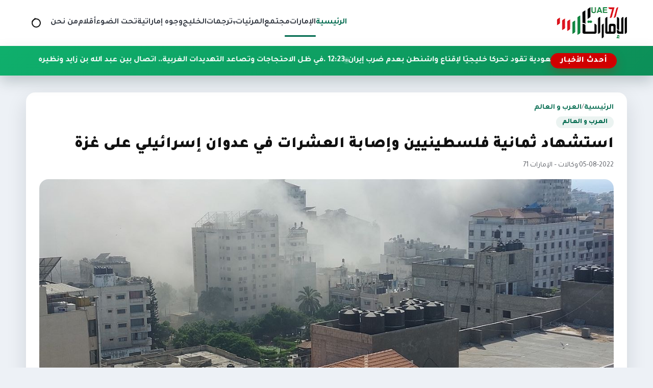

--- FILE ---
content_type: text/html; charset=utf-8
request_url: https://emirates71.net/posts/100874
body_size: 8946
content:
<!DOCTYPE html>
<html lang="ar" dir="rtl">
<head>
    <meta charset="utf-8"/>
<meta http-equiv="X-UA-Compatible" content="IE=edge"/>
<meta name="viewport" content="width=device-width, initial-scale=1"/>
<meta name="csrf-token" content="PfWYaV1082DgajkRoOjj1Bi8NKwibccL1smEuuUY"/>

<link rel="icon" href="https://emirates71.net/assets/site/images/logo.png?v=1">
<link rel="icon" type="image/png" sizes="32x32" href="https://emirates71.net/assets/site/images/logo.png?v=1">
<link rel="icon" type="image/png" sizes="16x16" href="https://emirates71.net/assets/site/images/logo.png?v=1">
<link rel="apple-touch-icon" sizes="180x180" href="https://emirates71.net/assets/site/images/logo.png?v=1">
<meta name="theme-color" content="#006a4e">

            <meta property="og:site_name" content="uae71 | الامارات 71">
    <link rel="amphtml" href="https://emirates71.net/posts/100874">
    <link rel="canonical" href="https://emirates71.net/posts/100874">

    <meta name="twitter:card" content="summary_large_image"/>
    <meta name="twitter:site" content="@UAE71news"/>
    <meta property="og:locale" content="ar_AR"/>
    <meta property="og:title" content="استشهاد ثمانية فلسطينيين وإصابة العشرات في عدوان إسرائيلي على غزة"/>
    <meta property="og:url" content="https://emirates71.net/posts/100874"/>
    <meta property="og:description" content="أعلنت وزارة الصحة الفلسطينية استشهاد 8 بينهم طفلة بعمر (5 سنوات)، وإصابة 44 آخرين في العدوان الإسرائيلي الجديد على قطاع غزة."/>
    <meta name="description" content="أعلنت وزارة الصحة الفلسطينية استشهاد 8 بينهم طفلة بعمر (5 سنوات)، وإصابة 44 آخرين في العدوان الإسرائيلي الجديد على قطاع غزة."/>
    <meta property="og:image" content="https://emirates71.net/File/2018/Images/posts/8ccb822e7af2727d496e962617d4269a3d2bd66a"/>
    <meta property="og:image:width" content="700"/>
    <meta property="og:image:height" content="440"/>
    <meta property="og:type" content="article"/>
    <meta property="article:published_time" content="2022-08-05 19:51:38"/>
    <meta property="article:modified_time" content="2022-08-05 19:51:38"/>
    <meta property="og:updated_time" content="2022-08-05 19:51:38"/>
    <title>استشهاد ثمانية فلسطينيين وإصابة العشرات في عدوان إسرائيلي على غزة</title>
<link rel="preconnect" href="https://fonts.googleapis.com"/>
<link rel="preconnect" href="https://fonts.gstatic.com" crossorigin/>
<link href="https://fonts.googleapis.com/css2?family=Tajawal:wght@400;700;800;900&display=swap" rel="stylesheet"/>
<link rel="stylesheet" href="https://cdn.jsdelivr.net/npm/swiper@11/swiper-bundle.min.css"/>
<link rel="stylesheet" href="https://emirates71.net/assets/tailwind/css/main.css?v=21"/>
        <style>
        /* ===== Timeline for article paragraphs (RIGHT SIDE) ===== */
        .article-body {
            position: relative;
            display: grid;
            gap: 18px;
            padding-right: 48px; /* مساحة للتايم لاين يمين */
        }


        /* كل فقرة */
        .article-body p[data-timeline-item] {
            position: relative;
            margin: 0;
            padding-right: 14px;
            line-height: 1.9;
        }

        /* الدوت */
        .article-body p[data-timeline-item]::before {
            content: '';
            width: 11px;
            height: 11px;
            border-radius: 50%;
            position: absolute;
            right: -30px; /* 👈 الدوت يمين الفقرة */
            top: 10px;
            background: #fff;
            border: 2px solid #0faf6c;
            box-shadow: 0 0 0 4px rgba(15, 175, 108, 0.12);
            transition: 200ms ease;
        }

        /* لما الفقرة تتقري */
        .article-body p[data-timeline-item].read::before {
            background: #0c8f58;
            border-color: #0c8f58;
            box-shadow: 0 0 0 4px rgba(12, 143, 88, 0.2);
        }

        /* الخط الصغير بعد الدوت */
        .article-body p[data-timeline-item]:not(:last-of-type)::after {
            content: '';
            position: absolute;
            right: -24px;
            top: 22px;
            width: 2px;
            height: calc(100% + 14px);
            background: rgba(12, 143, 88, 0.18);
        }

        .article-body p[data-timeline-item].read:not(:last-of-type)::after {
            background: linear-gradient(
                    180deg,
                    rgba(12, 143, 88, 0.36) 0%,
                    rgba(12, 143, 88, 0.54) 100%
            );
        }

    </style>
</head>
<body>
<header class="site-header">
    <nav class="main-nav" aria-label="التنقل الرئيسي">
        <a class="brand" href="https://emirates71.net" aria-label="الإمارات71">
            <img src="https://emirates71.net/assets/site/images/logo.png?v=1" alt="الإمارات71" width="140" height="60"
                 class="brand__logo"/>
        </a>

        <button class="nav-toggle" type="button" aria-expanded="false" aria-controls="primary-menu">
            <span class="nav-toggle__icon" aria-hidden="true"></span>
            <span class="visually-hidden">تبديل القائمة</span>
        </button>

        <div class="nav-links" id="primary-menu" role="menubar">
            <a href="https://emirates71.net" aria-current="page" role="menuitem">الرئيسية</a>
                                            <a role="menuitem"
                   href="https://emirates71.net/category/1/الإمارات">الإمارات</a>
                                            <a role="menuitem"
                   href="https://emirates71.net/category/7/مجتمع">مجتمع</a>
                                                
                    <div class="nav-item nav-item--has-dropdown" data-dropdown>
                        <button
                                type="button"
                                class="nav-link nav-dropdown-toggle"
                                aria-haspopup="true"
                                aria-expanded="false"
                                data-dropdown-toggle
                        >
                            المرئيات
                            <span class="nav-caret" aria-hidden="true">▾</span>
                        </button>

                        <div class="nav-dropdown" role="menu" aria-label="المرئيات" data-dropdown-menu>
                            <a role="menuitem" class="nav-dropdown__item" href="https://emirates71.net/videos?category_id=2">فيديوغراف</a>
                            <a role="menuitem" class="nav-dropdown__item" href="https://emirates71.net/videos?category_id=1">وثائقيات
                                الإمارات 71
                            </a>
                        </div>
                    </div>

                                <a role="menuitem"
                   href="https://emirates71.net/category/15/ترجمات">ترجمات</a>
                                            <a role="menuitem"
                   href="https://emirates71.net/category/2/الخليج">الخليج</a>
                                            <a role="menuitem"
                   href="https://emirates71.net/category/14/وجوه إماراتية">وجوه إماراتية</a>
                                            <a role="menuitem"
                   href="https://emirates71.net/category/6/تحت الضوء">تحت الضوء</a>
                                            <a role="menuitem"
                   href="https://emirates71.net/category/11/أقلام">أقلام</a>
                        <a role="menuitem" href="https://emirates71.net/about">من نحن</a>
        </div>

        <!-- ✅ زر أيقونة البحث -->
        <button class="nav-search-toggle"
                type="button"
                data-search-toggle
                aria-label="فتح البحث في الموقع">
            <span class="nav-search-toggle__icon" aria-hidden="true"></span>
            <span class="visually-hidden">بحث</span>
        </button>
    </nav>
    <div class="site-search" data-search-bar>
        <form class="site-search__form" action="https://emirates71.net/search" method="get" role="search">
            <label class="visually-hidden" for="site-search-input">ابحث في الإمارات71</label>
            <input id="site-search-input"
                   type="search"
                   name="q"
                   placeholder="ابحث في الإمارات71..."
                   autocomplete="off"/>

            <button class="site-search__submit" type="submit">
                بحث
            </button>

            <button class="site-search__close"
                    type="button"
                    data-search-close
                    aria-label="إغلاق البحث">
                ✕
            </button>
        </form>
    </div>

    <div class="news-ticker" aria-label="أحدث الأخبار" data-news-ticker>
        <div class="news-ticker__inner">
            <span class="news-ticker__label">أحدث الأخبار</span>
            <div class="news-ticker__marquee">
                <div class="news-ticker__content" data-news-ticker-content>
                                                                <a class="news-ticker__item" href="https://emirates71.net/posts/120047">
                            <span>02:30 . </span>
                            وول ستريت جورنال: السعودية تقود تحركًا خليجيًا لإقناع واشنطن بعدم ضرب إيران
                        </a>
                                            <a class="news-ticker__item" href="https://emirates71.net/posts/120049">
                            <span>12:23 . </span>
                            في ظل الاحتجاجات وتصاعد التهديدات الغربية.. اتصال بين عبد الله بن زايد ونظيره الإيراني
                        </a>
                                            <a class="news-ticker__item" href="https://emirates71.net/posts/120048">
                            <span>12:14 . </span>
                            &quot;الشارقة للفنون&quot; تستضيف العرض الإماراتي الأول لفيلم &quot;فلسطين 36&quot;
                        </a>
                                            <a class="news-ticker__item" href="https://emirates71.net/posts/120046">
                            <span>12:10 . </span>
                            موقع بريطاني: مصر سلمت السعودية معلومات عن عملية الإمارات في اليمن
                        </a>
                                            <a class="news-ticker__item" href="https://emirates71.net/posts/120045">
                            <span>11:48 . </span>
                            الإمارات: قرار ترامب عن رسوم على الدول التي تتعامل مع إيران &quot;غير واضح&quot;
                        </a>
                                            <a class="news-ticker__item" href="https://emirates71.net/posts/120044">
                            <span>11:56 . </span>
                            حميد عبيد الشامسي.. طبيب إماراتي يقود معركة السرطان من العيادة إلى المنصات العالمية
                        </a>
                                            <a class="news-ticker__item" href="https://emirates71.net/posts/120043">
                            <span>08:20 . </span>
                            الصومال يلغي جميع الاتفاقيات مع الإمارات مع تصاعد التوتر
                        </a>
                                            <a class="news-ticker__item" href="https://emirates71.net/posts/120042">
                            <span>08:10 . </span>
                            التطبيع العسكري.. &quot;إيدج&quot; الإماراتية تستحوذ هذا الأسبوع رسمياً على شركة دفاع إسرائيلية
                        </a>
                                            <a class="news-ticker__item" href="https://emirates71.net/posts/120041">
                            <span>06:08 . </span>
                            عشرات المنظمات تدعو لمحاسبة أبوظبي على انتهاكاتها في اليمن
                        </a>
                                            <a class="news-ticker__item" href="https://emirates71.net/posts/120040">
                            <span>02:46 . </span>
                            التلغراف: تصدّع غير مسبوق بين السعودية والإمارات بسبب اليمن يهدد استقرار المنطقة
                        </a>
                                            <a class="news-ticker__item" href="https://emirates71.net/posts/120039">
                            <span>02:07 . </span>
                            صحيفة سعودية تتهم أبوظبي بالوقوف وراء اغتيال محافظ عدن عام 2015
                        </a>
                                            <a class="news-ticker__item" href="https://emirates71.net/posts/120038">
                            <span>01:10 . </span>
                            رئيس الدولة يعفو عن 25 بنغلاديشياً سُجنوا بتهمة التجمهر وتنظيم الاحتجاجات
                        </a>
                                            <a class="news-ticker__item" href="https://emirates71.net/posts/120037">
                            <span>11:41 . </span>
                            قيادي في الانتقالي من دبي: لن نتحد تحت راية السعودية
                        </a>
                                            <a class="news-ticker__item" href="https://emirates71.net/posts/120036">
                            <span>02:36 . </span>
                            كيف تُعيد التوترات الإماراتية السعودية في اليمن تشكيل سياسات الخليج؟
                        </a>
                                            <a class="news-ticker__item" href="https://emirates71.net/posts/120035">
                            <span>12:47 . </span>
                            اليمن يقول إن أبوظبي تقيد تحركات عضو في مجلس الرئاسة والأخير يرد
                        </a>
                                            <a class="news-ticker__item" href="https://emirates71.net/posts/120034">
                            <span>01:14 . </span>
                            العليمي يقرر تشكيل لجنة عسكرية عليا بقيادة التحالف بعد يوم من حلّ حلفاء أبوظبي
                        </a>
                                    </div>
            </div>
        </div>
    </div>
    <div class="nav-overlay" hidden></div>
</header><main>
        
    <article class="article-layout" itemscope itemtype="https://schema.org/NewsArticle">

        
        <header class="article-header">
            <div class="page-hero__breadcrumb">
                <a href="https://emirates71.net">الرئيسية</a>
                <span>/</span>
                <a href="https://emirates71.net/category/3/العرب و العالم">العرب و العالم</a>
            </div>

            <span class="article-category" itemprop="articleSection">العرب و العالم</span>

            <h1 class="article-title" itemprop="headline">
                استشهاد ثمانية فلسطينيين وإصابة العشرات في عدوان إسرائيلي على غزة
            </h1>

            <div class="article-meta">
                                    <span itemprop="datePublished" content="2022-08-05">05-08-2022</span>
                
                <span>·</span>

                                    <span>وكالات – الإمارات 71</span>
                            </div>

            
                    </header>

        
        <figure class="article-figure">
            <img src="https://emirates71.net/File/2018/Images/posts/8ccb822e7af2727d496e962617d4269a3d2bd66a" alt="استشهاد ثمانية فلسطينيين وإصابة العشرات في عدوان إسرائيلي على غزة" itemprop="image"
                 loading="lazy">
                    </figure>

        
        <div class="article-body" itemprop="articleBody">
            <p>أعلنت وزارة الصحة الفلسطينية استشهاد 8 بينهم طفلة بعمر (5 سنوات)، وإصابة 44 آخرين في العدوان الإسرائيلي الجديد على قطاع غزة.</p>

<p>وقال داود شهاب الناطق الرسمي باسم حركة الجهاد الإسلامي إن إسرائيل اغتالت مساء الجمعة، تيسير الجعبري، القيادي البارز في الجناح المسلح للحركة، سرايا القدس.</p>

<p>وقالت سرايا القدس: &quot;نزف شهيدنا القائد الكبير تيسير محمود الجعبري عضو المجلس العسكري وقائد المنطقة الشمالية الذي ارتقى جراء غارة صهيونية استهدفته مساء اليوم بمدينة غزة&quot;</p>

<p>وقالت هيئة البث الإسرائيلية: &ldquo;قام الجيش الإسرائيلي بتصفية عضو بارز في حركة الجهاد الإسلامي في غزة&rdquo;.</p>

<p>من جانبه، أعلن الجيش الإسرائيلي إطلاق عملية عسكرية ضد أهداف في حركة الجهاد الإسلامي في قطاع غزة.</p>

<p>وأكد الجيش تنفيذ ضربات على قطاع غزة &ldquo;وسط مخاوف من وقوع هجمات من القطاع الفلسطيني&rdquo; بعد اعتقال قيادي في حركة الجهاد الإسلامي في وقت سابق هذا الأسبوع.</p>

<p>وقال الجيش الإسرائيلي في بيان مقتضب إنه &ldquo;يقصف قطاع غزة&rdquo;. وقال شهود عيان ومصادر أمنية فلسطينية لوكالة فرانس برس إنهم شاهدوا عدة طائرات تغير على القطاع استهدفت إحداها وسط مدينة غزة.</p>

<p>حماس: إسرائيل بدأت التصعيد على غزة وستدفع الثمن</p>

<p>وقالت حركة المقاومة الإسلامية &ldquo;حماس&rdquo; إن إسرائيل &ldquo;بدأت التصعيد والعدوان على قطاع غزة وستدفع الثمن&rdquo; على ذلك.</p>

<p>وحمل الناطق باسم الحركة حازم قاسم في تصريحات للصحافيين في غزة، إسرائيل &ldquo;مسؤولية ما ترتكبه من جرائم&rdquo;.</p>

<p>وذكر قاسم أن &ldquo;أجنحة المقاومة بكل أذرعها العسكرية وفصائلها موحدة في صد العدوان الإسرائيلي وستدافع عن قطاع غزة بكل ما تملك وستوازن الردع&rdquo;.</p>
        </div>

        
        <footer class="article-footer">

            <div class="article-share">
                <span class="share-label">مشاركة الخبر</span>

                <div class="share-buttons">
                    <a class="share-button share-button--facebook" target="_blank" rel="noopener"
                       href="https://www.facebook.com/sharer/sharer.php?u=https://emirates71.net/posts/100874" aria-label="مشاركة على فيسبوك">
                        <svg viewBox="0 0 24 24" aria-hidden="true">
                            <path fill="currentColor"
                                  d="M22 12a10 10 0 1 0-11.5 9.87v-6.99h-2.4V12h2.4V9.8c0-2.37 1.42-3.68 3.6-3.68 1.04 0 2.13.19 2.13.19v2.34h-1.2c-1.18 0-1.55.73-1.55 1.48V12h2.64l-.42 2.88h-2.22v6.99A10 10 0 0 0 22 12Z"/>
                        </svg>
                        فيسبوك
                    </a>

                    <a class="share-button share-button--x" target="_blank" rel="noopener"
                       href="https://twitter.com/intent/tweet?text=%D8%A7%D8%B3%D8%AA%D8%B4%D9%87%D8%A7%D8%AF+%D8%AB%D9%85%D8%A7%D9%86%D9%8A%D8%A9+%D9%81%D9%84%D8%B3%D8%B7%D9%8A%D9%86%D9%8A%D9%8A%D9%86+%D9%88%D8%A5%D8%B5%D8%A7%D8%A8%D8%A9+%D8%A7%D9%84%D8%B9%D8%B4%D8%B1%D8%A7%D8%AA+%D9%81%D9%8A+%D8%B9%D8%AF%D9%88%D8%A7%D9%86+%D8%A5%D8%B3%D8%B1%D8%A7%D8%A6%D9%8A%D9%84%D9%8A+%D8%B9%D9%84%D9%89+%D8%BA%D8%B2%D8%A9&amp;url=https://emirates71.net/posts/100874" aria-label="مشاركة على إكس">
                        <svg viewBox="0 0 24 24" aria-hidden="true">
                            <path fill="currentColor"
                                  d="M4 4h3l4.46 5.84L16.54 4H20l-6.74 8.05L20 20h-3l-4.9-6.18L6.9 20H4l7-8.32L4 4Z"/>
                        </svg>
                        إكس
                    </a>

                    <a class="share-button share-button--whatsapp" target="_blank" rel="noopener"
                       href="https://wa.me/?text=https://emirates71.net/posts/100874" aria-label="مشاركة على واتساب">
                        <svg viewBox="0 0 24 24" aria-hidden="true">
                            <path fill="currentColor"
                                  d="M12.01 2C6.49 2 2 6.26 2 11.78c0 1.85.5 3.58 1.37 5.08L2 22l5.32-1.35a10 10 0 0 0 4.69 1.14h.01c5.52 0 10-4.26 10-9.78C22.03 6.26 17.54 2 12.01 2Zm5.32 13.62c-.22.63-1.3 1.2-1.8 1.26-.46.05-1.04.07-1.68-.11-.39-.12-.89-.29-1.53-.58-2.7-1.18-4.45-3.93-4.59-4.11-.13-.18-1.1-1.46-1.05-2.79.03-.74.44-1.5 1.2-1.94.3-.18.72-.26 1.2-.26.15 0 .29 0 .41.01.36.02.55.04.79.61.3.72.98 2.49 1.06 2.67.08.18.13.38.02.61-.11.24-.17.38-.33.58-.16.2-.35.45-.5.6-.17.17-.35.35-.15.67.2.32.9 1.45 1.94 2.34 1.33 1.15 2.45 1.51 2.83 1.67.29.12.62.09.83-.14.26-.28.58-.74.91-1.2.23-.33.52-.37.83-.25.3.12 1.91.9 2.24 1.07.33.17.55.25.63.39.08.14.08.8-.14 1.43Z"/>
                        </svg>
                        واتساب
                    </a>

                    <a class="share-button" target="_blank" rel="noopener"
                       href="https://emirates71.net/pdf/100874" aria-label="تحميل PDF">
                        <svg viewBox="0 0 24 24" aria-hidden="true">
                            <path fill="currentColor"
                                  d="M6 2h9l5 5v15a2 2 0 0 1-2 2H6a2 2 0 0 1-2-2V4a2 2 0 0 1 2-2Zm8 1.5V8h4.5L14 3.5Z"/>
                        </svg>
                        PDF
                    </a>
                </div>
            </div>

            <div class="tag-chips" aria-label="التنقل بين الأخبار">
                                    <a class="tag-chip" href="https://emirates71.net/posts/100872">‹ السابق</a>
                
                                    <a class="tag-chip" href="https://emirates71.net/posts/100875">التالي ›</a>
                            </div>
        </footer>
    </article>

    
            <section class="related-block" aria-labelledby="related-category">
            <div class="related-block__header">
                <h2 class="related-block__title" id="related-category">مواضيع ذات صلة</h2>
                <a class="tag-chip" href="https://emirates71.net/category/3/العرب و العالم">المزيد من القسم</a>
            </div>

            <div class="news-grid">
                                    <article class="news-card">
                        <a class="news-card__link" href="https://emirates71.net/posts/101253" title="باكستان.. وفاة 1000 شخص وتشريد 33 مليونا بسبب الفيضانات">
                            <div class="news-card__image">
                                <img src="https://emirates71.net/File/2018/Images/posts/84af4963e81b04d8233ecbdac5db4420358f0011" alt="باكستان.. وفاة 1000 شخص وتشريد 33 مليونا بسبب الفيضانات"
                                     loading="lazy"/>
                            </div>
                            <div class="news-card__body">
                                <h3 class="news-card__title">باكستان.. وفاة 1000 شخص وتشريد 33 مليونا بسبب الفيضانات</h3>
                                <div class="card-meta">
                                    <span>27 | اغسطس 2022</span>
                                                                            <span class="card-meta__tag"
                                                                                                style="--tag-color: #e3112c;"
                                                                                      >
                                            العرب و العالم
                                        </span>
                                                                    </div>
                            </div>
                        </a>
                    </article>
                                    <article class="news-card">
                        <a class="news-card__link" href="https://emirates71.net/posts/101252" title="الاتحادية للضرائب: ضبط 5.4 مليون علبة تبغ لا تحمل الطوابع الرقمية">
                            <div class="news-card__image">
                                <img src="https://emirates71.net/File/2018/Images/posts/ea1856418081d3cbe6b7cdef0cfaac837bb15a5d" alt="الاتحادية للضرائب: ضبط 5.4 مليون علبة تبغ لا تحمل الطوابع الرقمية"
                                     loading="lazy"/>
                            </div>
                            <div class="news-card__body">
                                <h3 class="news-card__title">الاتحادية للضرائب: ضبط 5.4 مليون علبة تبغ لا تحمل الطوابع الرقمية</h3>
                                <div class="card-meta">
                                    <span>27 | اغسطس 2022</span>
                                                                            <span class="card-meta__tag"
                                                                                                style="--tag-color: #3c9500;"
                                                                                      >
                                            اقتصاد
                                        </span>
                                                                    </div>
                            </div>
                        </a>
                    </article>
                                    <article class="news-card">
                        <a class="news-card__link" href="https://emirates71.net/posts/101251" title="الإمارات تسير جسرا جويا لإغاثة منكوبي السيول والفيضانات بالسودان">
                            <div class="news-card__image">
                                <img src="https://emirates71.net/File/2018/Images/posts/f6eacd762d8a19420af5e327a6dbb76b4a46452f" alt="الإمارات تسير جسرا جويا لإغاثة منكوبي السيول والفيضانات بالسودان"
                                     loading="lazy"/>
                            </div>
                            <div class="news-card__body">
                                <h3 class="news-card__title">الإمارات تسير جسرا جويا لإغاثة منكوبي السيول والفيضانات بالسودان</h3>
                                <div class="card-meta">
                                    <span>27 | اغسطس 2022</span>
                                                                            <span class="card-meta__tag"
                                                                                                style="--tag-color: #ffa800;"
                                                                                      >
                                            الإمارات
                                        </span>
                                                                    </div>
                            </div>
                        </a>
                    </article>
                                    <article class="news-card">
                        <a class="news-card__link" href="https://emirates71.net/posts/101250" title="ملياردير هندي وراء أكبر صفقة عقارية سكنية في دبي">
                            <div class="news-card__image">
                                <img src="https://emirates71.net/File/2018/Images/posts/49cf611a1f409b4351fee4e6ccee0b62c6638d27" alt="ملياردير هندي وراء أكبر صفقة عقارية سكنية في دبي"
                                     loading="lazy"/>
                            </div>
                            <div class="news-card__body">
                                <h3 class="news-card__title">ملياردير هندي وراء أكبر صفقة عقارية سكنية في دبي</h3>
                                <div class="card-meta">
                                    <span>27 | اغسطس 2022</span>
                                                                            <span class="card-meta__tag"
                                                                                                style="--tag-color: #3c9500;"
                                                                                      >
                                            اقتصاد
                                        </span>
                                                                    </div>
                            </div>
                        </a>
                    </article>
                            </div>
        </section>
    
</main>
<footer class="site-footer">
    <div class="footer-inner">
        <div class="footer-brand">
            <img src="https://emirates71.net/assets/site/images/logo.png" alt="شعار الإمارات71" class="footer-brand__logo"
                 loading="lazy"/>
            <p class="footer-brand__text">
                موقع الامارات 71 الاخباري
            </p>
            <div class="footer-social">
                <div class="footer-social">
                                            <a href="https://www.youtube.com/user/TheEmirates71" aria-label="icon-youtube" target="_blank" rel="noopener">
                            
                                                                                                                                        <svg width="18" height="18" viewBox="0 0 24 24" aria-hidden="true">
                                            <path fill="currentColor"
                                                  d="M21.6 7.2a2.5 2.5 0 0 0-1.75-1.76C18.25 5 12 5 12 5s-6.25 0-7.85.44A2.5 2.5 0 0 0 2.4 7.2 26.3 26.3 0 0 0 2 12a26.3 26.3 0 0 0 .4 4.8 2.5 2.5 0 0 0 1.75 1.76C5.75 19 12 19 12 19s6.25 0 7.85-.44A2.5 2.5 0 0 0 21.6 16.8 26.3 26.3 0 0 0 22 12a26.3 26.3 0 0 0-.4-4.8ZM10 15.3V8.7L15.2 12Z"/>
                                        </svg>
                                                                                            </a>
                                            <a href="https://twitter.com/UAE71news" aria-label="icon-twitter" target="_blank" rel="noopener">
                            
                                                                                                    <svg width="18" height="18" viewBox="0 0 24 24" aria-hidden="true">
                                            <path fill="currentColor"
                                                  d="M4 4h3l4.46 5.84L16.54 4H20l-6.74 8.05L20 20h-3l-4.9-6.18L6.9 20H4l7-8.32L4 4Z"/>
                                        </svg>
                                                                                            </a>
                                            <a href="https://www.facebook.com/UAE71news" aria-label="icon-facebook" target="_blank" rel="noopener">
                            
                                                                                                                                        <svg width="18" height="18" viewBox="0 0 24 24" aria-hidden="true">
                                            <path fill="currentColor"
                                                  d="M22 12a10 10 0 1 0-11.5 9.87v-6.99h-2.4V12h2.4V9.8c0-2.37 1.42-3.68 3.6-3.68 1.04 0 2.13.19 2.13.19v2.34h-1.2c-1.18 0-1.55.73-1.55 1.48V12h2.64l-.42 2.88h-2.22v6.99A10 10 0 0 0 22 12Z"/>
                                        </svg>
                                                                                            </a>
                                    </div>
            </div>
        </div>
        
        <div class="footer-columns">
            
                            <div class="footer-column">
                    <ul>
                                                    <li>
                                <a href="https://emirates71.net" title="الرئيسية">
                                    الرئيسية
                                </a>
                            </li>
                                                    <li>
                                <a href="https://emirates71.net/category/1/الإمارات" title="الإمارات">
                                    الإمارات
                                </a>
                            </li>
                                                    <li>
                                <a href="https://emirates71.net/category/7/مجتمع" title="مجتمع">
                                    مجتمع
                                </a>
                            </li>
                                                    <li>
                                <a href="https://emirates71.net/videos?category_id=2" title="فيديوغراف">
                                    فيديوغراف
                                </a>
                            </li>
                                            </ul>
                </div>
                            <div class="footer-column">
                    <ul>
                                                    <li>
                                <a href="https://emirates71.net/videos?category_id=1" title="وثائقيات الإمارات 71">
                                    وثائقيات الإمارات 71
                                </a>
                            </li>
                                                    <li>
                                <a href="https://emirates71.net/category/15/ترجمات" title="ترجمات">
                                    ترجمات
                                </a>
                            </li>
                                                    <li>
                                <a href="https://emirates71.net/category/2/الخليج" title="الخليج">
                                    الخليج
                                </a>
                            </li>
                                                    <li>
                                <a href="https://emirates71.net/category/14/وجوه إماراتية" title="وجوه إماراتية">
                                    وجوه إماراتية
                                </a>
                            </li>
                                            </ul>
                </div>
                            <div class="footer-column">
                    <ul>
                                                    <li>
                                <a href="https://emirates71.net/category/6/تحت الضوء" title="تحت الضوء">
                                    تحت الضوء
                                </a>
                            </li>
                                                    <li>
                                <a href="https://emirates71.net/category/11/أقلام" title="أقلام">
                                    أقلام
                                </a>
                            </li>
                                                    <li>
                                <a href="https://emirates71.net/about" title="من نحن">
                                    من نحن
                                </a>
                            </li>
                                            </ul>
                </div>
            
        </div>
    </div>
    <div class="footer-bottom">جميع الحقوق محفوظة © الإمارات71 2026.</div>
</footer>

<script src="https://cdn.jsdelivr.net/npm/swiper@11/swiper-bundle.min.js"></script>
<script src="https://emirates71.net/assets/tailwind/js/main.js?v=3"></script>
<script>
    document.addEventListener('DOMContentLoaded', function () {
        const searchToggle = document.querySelector('[data-search-toggle]');
        const searchBar = document.querySelector('[data-search-bar]');
        const searchInput = searchBar ? searchBar.querySelector('input[type="search"]') : null;
        const searchClose = searchBar ? searchBar.querySelector('[data-search-close]') : null;

        if (!searchToggle || !searchBar) {
            return;
        }

        function openSearch() {
            searchBar.classList.add('is-open');
            searchToggle.classList.add('nav-search-toggle--active');
            if (searchInput) {
                setTimeout(() => searchInput.focus(), 150);
            }
        }

        function closeSearch() {
            searchBar.classList.remove('is-open');
            searchToggle.classList.remove('nav-search-toggle--active');
        }

        function toggleSearch() {
            if (searchBar.classList.contains('is-open')) {
                closeSearch();
            } else {
                openSearch();
            }
        }

        searchToggle.addEventListener('click', toggleSearch);

        if (searchClose) {
            searchClose.addEventListener('click', closeSearch);
        }

        // إغلاق بالـ Escape
        document.addEventListener('keydown', function (e) {
            if (e.key === 'Escape' || e.key === 'Esc') {
                closeSearch();
            }
        });
        const dropdowns = document.querySelectorAll('[data-dropdown]');

        function closeAll(except = null) {
            dropdowns.forEach(dd => {
                if (dd !== except) {
                    dd.classList.remove('is-open');
                    const btn = dd.querySelector('[data-dropdown-toggle]');
                    if (btn) btn.setAttribute('aria-expanded', 'false');
                }
            });
        }

        dropdowns.forEach(dd => {
            const btn = dd.querySelector('[data-dropdown-toggle]');
            const menu = dd.querySelector('[data-dropdown-menu]');
            if (!btn || !menu) return;

            btn.addEventListener('click', (e) => {
                // في الديسكتوب هيفتح بالهوفر أصلاً، لكن الكليك مش مشكلة
                e.preventDefault();
                const isOpen = dd.classList.contains('is-open');
                closeAll(dd);
                dd.classList.toggle('is-open', !isOpen);
                btn.setAttribute('aria-expanded', String(!isOpen));
            });
        });

        // close on outside click
        document.addEventListener('click', (e) => {
            const inside = e.target.closest('[data-dropdown]');
            if (!inside) closeAll();
        });

        // close on ESC
        document.addEventListener('keydown', (e) => {
            if (e.key === 'Escape') closeAll();
        });
    });
</script>
<script async src="https://www.googletagmanager.com/gtag/js?id=UA-173222210-1"></script>

<script>
    <!-- Global site tag (gtag.js) - Google Analytics -->
    window.dataLayer = window.dataLayer || [];

    function gtag() {
        dataLayer.push(arguments);
    }

    gtag('js', new Date());
    gtag('config', 'UA-173222210-1');
</script>    <script>
        document.addEventListener('DOMContentLoaded', function () {
            const body = document.querySelector('.article-body');
            if (!body) return;

            // 1) خلي كل الفقرات عناصر timeline
            const paras = Array.from(body.querySelectorAll('p'))
                .filter(p => p.textContent.trim().length > 0);

            paras.forEach(p => p.setAttribute('data-timeline-item', '1'));

            // 2) Observer: لما الفقرة تظهر في الشاشة تعتبر "مقروءة"
            const observer = new IntersectionObserver((entries) => {
                entries.forEach(entry => {
                    if (entry.isIntersecting) {
                        entry.target.classList.add('read');
                        observer.unobserve(entry.target); // مرة واحدة فقط
                    }
                });
            }, {
                root: null,
                threshold: 0.55, // عدّلها لو بدك أسرع/أبطأ
                rootMargin: '0px 0px -20% 0px'
            });

            paras.forEach(p => observer.observe(p));
        });
    </script>

<script defer src="https://static.cloudflareinsights.com/beacon.min.js/vcd15cbe7772f49c399c6a5babf22c1241717689176015" integrity="sha512-ZpsOmlRQV6y907TI0dKBHq9Md29nnaEIPlkf84rnaERnq6zvWvPUqr2ft8M1aS28oN72PdrCzSjY4U6VaAw1EQ==" data-cf-beacon='{"version":"2024.11.0","token":"483714e58b0e4212a1bfc6ad26442c4c","r":1,"server_timing":{"name":{"cfCacheStatus":true,"cfEdge":true,"cfExtPri":true,"cfL4":true,"cfOrigin":true,"cfSpeedBrain":true},"location_startswith":null}}' crossorigin="anonymous"></script>
</body>
</html>